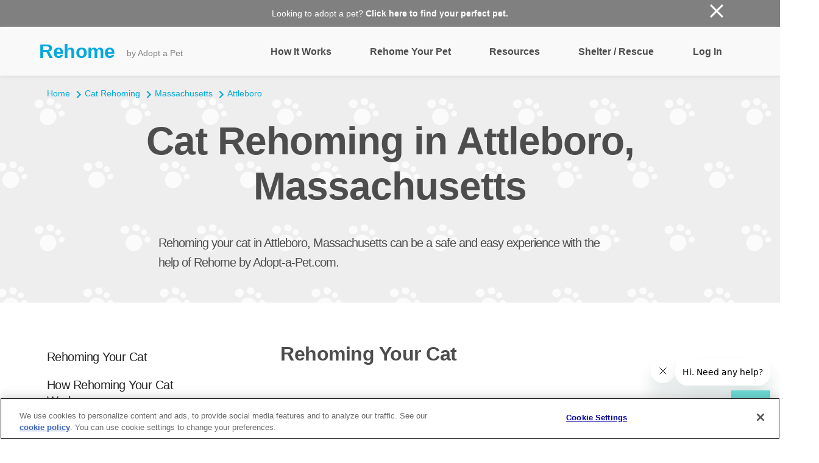

--- FILE ---
content_type: image/svg+xml
request_url: https://rehome.adoptapet.com/img/v2/how-it-works/Step-4.svg
body_size: 6230
content:
<svg id="Step_4" data-name="Step 4" xmlns="http://www.w3.org/2000/svg" viewBox="0 0 520 370"><defs><style>.cls-1{fill:#00a8de}.cls-2{fill:#4d4d4d}.cls-3,.cls-5{fill:none}.cls-3,.cls-4,.cls-5,.cls-6{stroke:#4d4d4d;stroke-width:5px}.cls-3{stroke-linecap:round;stroke-linejoin:round}.cls-4,.cls-8{fill:#fff}.cls-4,.cls-5,.cls-6{stroke-miterlimit:10}.cls-6,.cls-7{fill:#dfdfdf}</style></defs><title>Step 4</title><path class="cls-1" d="M54.13 85.11H449.3a5.93 5.93 0 0 1 5.93 5.89v273.31H60.07a5.93 5.93 0 0 1-5.93-5.93V85.11h-.01z"/><path class="cls-2" d="M458.5 79.48a5.88 5.88 0 0 1 5.87 5.87v272.79a5.88 5.88 0 0 1-5.87 5.86h-397a5.88 5.88 0 0 1-5.87-5.87V85.35a5.88 5.88 0 0 1 5.87-5.87h397m0-5h-397a10.88 10.88 0 0 0-10.86 10.87v272.79A10.88 10.88 0 0 0 61.5 369h397a10.88 10.88 0 0 0 10.87-10.87V85.35a10.88 10.88 0 0 0-10.87-10.87z"/><path class="cls-3" d="M467.82 97.45h19.55m-19.55 17.75h19.55m-19.55 17.76h19.55m-19.55 17.76h19.55m-19.55 17.75h19.55m-19.55 17.76h19.55m-19.55 17.76h19.55m-19.55 17.75h19.55m-19.55 17.76h19.55m-19.55 17.76h19.55m-19.55 17.75h19.55m-19.55 17.76h19.55m-19.55 17.76h19.55m-19.55 17.76h19.55m-19.55 17.75h19.55M32.63 97.45h19.55M32.63 115.2h19.55m-19.55 17.76h19.55m-19.55 17.76h19.55m-19.55 17.75h19.55m-19.55 17.76h19.55m-19.55 17.76h19.55m-19.55 17.75h19.55M32.63 239.5h19.55m-19.55 17.76h19.55m-19.55 17.75h19.55m-19.55 17.76h19.55m-19.55 17.76h19.55m-19.55 17.76h19.55m-19.55 17.75h19.55"/><ellipse class="cls-4" cx="124.97" cy="263.47" rx="17.48" ry="17.49"/><ellipse class="cls-4" cx="193.51" cy="263.47" rx="17.48" ry="17.49"/><path class="cls-4" d="M234.33 183c0 46.64-33.62 90.49-75.09 90.49S84.15 229.64 84.15 183s33.62-78.4 75.09-78.4 75.09 31.77 75.09 78.4z"/><path class="cls-4" d="M104 180.39s-4.38-18.58 1.71-36.54 28.66 2.81 28.66 2.81m80.27 33.73s4.38-18.58-1.71-36.54-28.66 2.81-28.66 2.81"/><circle class="cls-2" cx="180.72" cy="196.07" r="6.94"/><circle class="cls-2" cx="137.77" cy="196.07" r="6.94"/><path class="cls-4" d="M159.87 112.76a9.11 9.11 0 0 1-1.34-.1 9 9 0 0 1-7.54-10.2 28.16 28.16 0 0 0-32.28-32.08A9 9 0 0 1 116 52.67a46.1 46.1 0 0 1 52.78 52.46 9 9 0 0 1-8.91 7.63z"/><path class="cls-2" d="M167.41 209.22a8 8 0 1 1-16 0c.02-4.42 16-4.42 16 0z"/><path class="cls-3" d="M159.24 223.58a9.9 9.9 0 1 1-19.8 0m39.56 0a9.9 9.9 0 1 1-19.8 0m.04 2.67v-9.19"/><ellipse class="cls-5" cx="159.24" cy="201.38" rx="59.04" ry="59.06"/><path class="cls-3" d="M235.08 207.91c-4.27-2.81-11.23-4.81-19.18-5.13s-15 1.1-19.53 3.56m27.38 20.17c-2.63-2.75-7.36-5.37-13.09-6.94s-11.13-1.71-14.79-.68M83.41 207.91c4.27-2.81 11.23-4.81 19.18-5.13s15 1.1 19.53 3.56m-27.38 20.17c2.63-2.75 7.36-5.37 13.09-6.94s11.13-1.71 14.79-.68"/><ellipse class="cls-4" cx="309.78" cy="259.31" rx="21.16" ry="21.17"/><ellipse class="cls-4" cx="392.74" cy="259.31" rx="21.16" ry="21.17"/><path class="cls-4" d="M442.15 161.93c0 56.45-40.69 109.53-90.89 109.53s-90.89-53.08-90.89-109.53S301.06 67 351.26 67s90.89 38.47 90.89 94.93z"/><circle class="cls-2" cx="377.25" cy="177.74" r="8.4"/><circle class="cls-2" cx="325.27" cy="177.74" r="8.4"/><path class="cls-4" d="M349.72 76.9a11 11 0 0 0 1.62-.12 10.85 10.85 0 0 0 9.13-12.34 34.09 34.09 0 0 1 39.07-38.83 10.85 10.85 0 0 0 3.34-21.45A55.79 55.79 0 0 0 339 67.65a10.85 10.85 0 0 0 10.72 9.25z"/><ellipse class="cls-5" cx="351.26" cy="184.16" rx="71.46" ry="71.48"/><path class="cls-3" d="M446.62 20.09a26.16 26.16 0 0 1-18.25 38.1m4.36-38.45a19.31 19.31 0 0 1-13.47 28.12"/><path class="cls-4" d="M417.81 185.89a42.73 42.73 0 0 0 8.89 8.28 13.48 13.48 0 0 0 6.48 2.55c7.54.54 11.9-9.13 11.89-15.42 0-9.68-4.51-19.22-10.25-26.8-5.23-6.91-11.51-13.52-19-18-3.37-2-8.35-4.27-12.36-3.05-5.77 1.75-4.25 8.82-3.19 13.21 3.05 12.65 8.51 28.25 17.54 39.23zm-133.1 0a42.73 42.73 0 0 1-8.89 8.28 13.48 13.48 0 0 1-6.48 2.55c-7.54.54-11.9-9.13-11.89-15.42 0-9.68 4.51-19.22 10.25-26.8 5.23-6.91 11.51-13.52 19-18 3.37-2 8.35-4.27 12.36-3.05 5.77 1.75 4.25 8.82 3.19 13.21-3.05 12.65-8.51 28.25-17.54 39.23z"/><path class="cls-6" d="M363.69 221.74v11.49a12.26 12.26 0 0 1-12.22 12.23 12.26 12.26 0 0 1-12.22-12.23v-11.49"/><path class="cls-3" d="M351.47 245v-43.15"/><path class="cls-2" d="M361.14 193.65a9.67 9.67 0 1 1-19.34 0c0-5.34 19.34-5.34 19.34 0z"/><path class="cls-3" d="M351.26 211a12 12 0 1 1-24 0m47.97 0a12 12 0 1 1-24 0m.03 3.27v-11.12"/><path class="cls-7" d="M107.63 177a96.68 96.68 0 0 1 1.68-28.36c1.27-5.66 4.14-6.31 6.19-6.31 5.09 0 12.13 4.64 16.25 7.87-4.64 3.1-14.17 10.8-24.12 26.8z"/><path class="cls-8" d="M115.51 140v4.57c3.41 0 8.36 2.7 12.41 5.56-4.52 3.46-11.2 9.61-18.35 19.78a89.62 89.62 0 0 1 2-20.81c1-4.53 2.86-4.53 4-4.53V140m0 0c-3.83 0-7.07 2.08-8.42 8.09a99.79 99.79 0 0 0-.91 35.83c14.66-26.31 29.51-33.46 29.51-33.46S124.1 140 115.51 140z"/><path class="cls-7" d="M111.1 170.11c-.14 0-.14-.08-.15-.12a68.74 68.74 0 0 1 1.29-19.46c.88-3.91 2.75-4.41 4.29-4.41 2.72 0 6.83 2 11.26 5.38a.11.11 0 0 1 0 .1.15.15 0 0 1-.07.12C124.5 154 118 159.38 111.2 170c-.04.1-.05.11-.1.11z"/><path class="cls-2" d="M116.53 147.94c1.95 0 5 1.35 8.33 3.67a64.77 64.77 0 0 0-12.27 13.15 63.38 63.38 0 0 1 1.41-13.83c.67-3 1.78-3 2.51-3m0-3.64c-2.76 0-5.09 1.5-6.06 5.83a70.53 70.53 0 0 0-1.33 20 1.93 1.93 0 0 0 2 1.81 1.91 1.91 0 0 0 1.63-.91c6.6-10.36 12.85-15.57 16.07-17.8a2 2 0 0 0 .1-3.16c-2.89-2.23-8.14-5.76-12.38-5.76z"/><path class="cls-7" d="M210.76 177c-10-16-19.48-23.69-24.13-26.81 4.13-3.23 11.16-7.87 16.25-7.87 2 0 4.92.65 6.19 6.31a96.58 96.58 0 0 1 1.69 28.37z"/><path class="cls-8" d="M202.88 144.6c1.1 0 2.95 0 4 4.53a89.61 89.61 0 0 1 2 20.81c-7.14-10.16-13.82-16.31-18.33-19.77.5-.36 1-.72 1.59-1.09 4.38-2.89 8.22-4.48 10.8-4.48m0-4.57c-8.59 0-20.18 10.46-20.18 10.46s14.84 7.15 29.51 33.46a99.79 99.79 0 0 0-.91-35.83c-1.35-6-4.59-8.09-8.42-8.09z"/><path class="cls-7" d="M207.28 170.11s-.06 0-.1-.07c-6.79-10.66-13.3-16.05-16.57-18.32a.15.15 0 0 1-.07-.12.1.1 0 0 1 0-.1c4.44-3.42 8.54-5.38 11.26-5.38 1.54 0 3.41.5 4.29 4.41a68.76 68.76 0 0 1 1.34 19.47s0 .12-.15.12z"/><path class="cls-2" d="M201.86 147.94c.73 0 1.84 0 2.51 3a63.38 63.38 0 0 1 1.43 13.83 64.77 64.77 0 0 0-12.27-13.15c3.35-2.32 6.38-3.67 8.33-3.67m0-3.64c-4.24 0-9.49 3.53-12.38 5.76a2 2 0 0 0 .1 3.16c3.22 2.23 9.47 7.44 16.07 17.8a1.91 1.91 0 0 0 1.63.91 1.93 1.93 0 0 0 2-1.81 70.53 70.53 0 0 0-1.33-20c-1-4.33-3.3-5.83-6.06-5.83z"/><path class="cls-8" d="M134.15 340.48a6.06 6.06 0 0 1-5.67-4.43l-3.38-13.6-3.33 13.55a6 6 0 0 1-5.66 4.44h-1.9a6.14 6.14 0 0 1-5.7-4.39l-7.86-29.7a4.19 4.19 0 0 1 4.17-5.41h1.81a6 6 0 0 1 5.63 4.47l3.13 13.46 3.45-13.51a6.09 6.09 0 0 1 5.66-4.36h1.31a6.06 6.06 0 0 1 5.66 4.43l3.41 13.76 3.27-13.74a6 6 0 0 1 5.64-4.46h1.66a4.18 4.18 0 0 1 4.15 5.42l-8 29.71a6.16 6.16 0 0 1-5.71 4.38z"/><path class="cls-2" d="M145.45 303a2.19 2.19 0 0 1 2.22 2.9l-8 29.71a4.14 4.14 0 0 1-3.78 2.9h-1.75a4 4 0 0 1-3.72-2.91l-4.57-18.34c-.4-1.6-.75-2.91-.77-2.91s-.37 1.31-.76 2.91l-4.49 18.34a4 4 0 0 1-3.71 2.91h-1.9a4.12 4.12 0 0 1-3.77-2.9l-7.86-29.7a2.2 2.2 0 0 1 2.23-2.9h1.81a4 4 0 0 1 3.68 2.92l4.26 18.32c.37 1.61.7 2.92.73 2.92s.38-1.31.79-2.91l4.68-18.35a4.08 4.08 0 0 1 3.73-2.91h1.31a4 4 0 0 1 3.72 2.91l4.62 18.64c.4 1.6.74 2.91.77 2.91s.36-1.31.74-2.92l4.43-18.63a4 4 0 0 1 3.69-2.92h1.66m0-4h-1.66a8 8 0 0 0-7.59 6l-1.36 5.72-1.43-5.77a8 8 0 0 0-7.6-5.95h-1.3a8.06 8.06 0 0 0-7.62 5.92l-1.42 5.56-1.26-5.47a7.94 7.94 0 0 0-7.58-6h-1.81a6.19 6.19 0 0 0-6.1 7.92l7.86 29.7a8.11 8.11 0 0 0 7.63 5.88h1.9a8 8 0 0 0 7.6-6l1.4-5.72 1.43 5.73a8 8 0 0 0 7.61 5.94h1.75a8.13 8.13 0 0 0 7.64-5.86l8-29.71a6.18 6.18 0 0 0-6.08-7.94z"/><path class="cls-8" d="M164 340.48a5 5 0 0 1-5-5V306a5 5 0 0 1 5-5h20.55a5 5 0 0 1 5 5v.56a5 5 0 0 1-5 5h-12.77a1 1 0 0 0-1 1v1.61a1 1 0 0 0 1 1H183a5 5 0 0 1 0 10.07h-11.2a1 1 0 0 0-1 1v2.7a1 1 0 0 0 1 1h13.14a5 5 0 0 1 5 5v.56a5 5 0 0 1-5 5z"/><path class="cls-2" d="M184.52 303a3 3 0 0 1 3 3v.56a3 3 0 0 1-3 3h-12.74a3 3 0 0 0-3 3v1.61a3 3 0 0 0 3 3H183a3 3 0 0 1 3 3v.07a3 3 0 0 1-3 3h-11.2a3 3 0 0 0-3 3v2.7a3 3 0 0 0 3 3h13.14a3 3 0 0 1 3 3v.56a3 3 0 0 1-3 3H164a3 3 0 0 1-3-3V306a3 3 0 0 1 3-3h20.55m0-4H164a7 7 0 0 0-7 7v29.5a7 7 0 0 0 7 7h20.94a7 7 0 0 0 7-7v-.56a7 7 0 0 0-7-7h-12.16v-.7H183a7 7 0 0 0 7-7v-.07a7 7 0 0 0-4.79-6.64 7 7 0 0 0 6.33-7V306a7 7 0 0 0-7-7z"/><path class="cls-8" d="M205.14 340.48a5 5 0 0 1-5-5V306a5 5 0 0 1 5-5h1.8a5 5 0 0 1 5 5v22.94a1 1 0 0 0 1 1h11.3a5 5 0 0 1 5 5v.56a5 5 0 0 1-5 5z"/><path class="cls-2" d="M206.94 303a3 3 0 0 1 3 3v22.94a3 3 0 0 0 3 3h11.3a3 3 0 0 1 3 3v.56a3 3 0 0 1-3 3h-19.1a3 3 0 0 1-3-3V306a3 3 0 0 1 3-3h1.8m0-4h-1.8a7 7 0 0 0-7 7v29.5a7 7 0 0 0 7 7h19.11a7 7 0 0 0 7-7v-.56a7 7 0 0 0-7-7h-10.3V306a7 7 0 0 0-7-7z"/><path class="cls-8" d="M256.47 341.27a20.27 20.27 0 0 1-8.13-1.58 17.79 17.79 0 0 1-6.18-4.4 19.33 19.33 0 0 1-3.83-6.51 23.5 23.5 0 0 1-1.31-7.9 24.25 24.25 0 0 1 1.31-8 19.81 19.81 0 0 1 3.82-6.6 17.77 17.77 0 0 1 6.18-4.48 21 21 0 0 1 14.3-.67 17.07 17.07 0 0 1 5.29 2.79 15.34 15.34 0 0 1 3.92 4.59 11.62 11.62 0 0 1 1.3 3.11 4.35 4.35 0 0 1-4.36 5.34h-1.56c-2.13 0-4.53-1-5.25-2.86l-.34-.54a5.87 5.87 0 0 0-1.3-1.47 6.15 6.15 0 0 0-3.86-1.34 7.2 7.2 0 0 0-3.5.77 6.41 6.41 0 0 0-2.29 2.09 10.07 10.07 0 0 0-1.39 3.26 17.57 17.57 0 0 0-.47 4.06 16.22 16.22 0 0 0 .46 3.87 9.82 9.82 0 0 0 1.38 3.16A6.49 6.49 0 0 0 253 330a7.2 7.2 0 0 0 3.51.77 5.28 5.28 0 0 0 4.12-1.54 5.74 5.74 0 0 0 1.25-2 6.11 6.11 0 0 1 5.68-4.38h1.56a4.45 4.45 0 0 1 4.47 5.29 15.22 15.22 0 0 1-1.2 3.56 16.48 16.48 0 0 1-3.74 5.2 16 16 0 0 1-5.45 3.3 19.56 19.56 0 0 1-6.73 1.07z"/><path class="cls-2" d="M256.47 302.13a17.89 17.89 0 0 1 5.53.87 15 15 0 0 1 4.67 2.46 13.31 13.31 0 0 1 3.41 4 9.93 9.93 0 0 1 1.09 2.53 2.35 2.35 0 0 1-2.4 2.94h-1.56c-1.65 0-3.19-.77-3.43-1.72l-.46-.75a7.89 7.89 0 0 0-1.74-2 8.15 8.15 0 0 0-5.12-1.79 9.1 9.1 0 0 0-4.47 1 8.44 8.44 0 0 0-3 2.73 12 12 0 0 0-1.67 3.9 19.48 19.48 0 0 0-.52 4.53 18.11 18.11 0 0 0 .52 4.35A11.75 11.75 0 0 0 249 329a8.51 8.51 0 0 0 3 2.71 9.1 9.1 0 0 0 4.47 1 7.22 7.22 0 0 0 5.59-2.19 7.49 7.49 0 0 0 1.71-2.86 4.1 4.1 0 0 1 3.75-2.9h1.56a2.46 2.46 0 0 1 2.5 3 13.43 13.43 0 0 1-1 3.06 14.41 14.41 0 0 1-3.28 4.57 13.94 13.94 0 0 1-4.77 2.88 17.5 17.5 0 0 1-6 1 18.19 18.19 0 0 1-7.33-1.42 15.73 15.73 0 0 1-5.49-3.9 17.28 17.28 0 0 1-3.43-5.84 21.42 21.42 0 0 1-1.19-7.23 22.17 22.17 0 0 1 1.19-7.38 17.75 17.75 0 0 1 3.43-5.94 15.71 15.71 0 0 1 5.49-4 17.92 17.92 0 0 1 7.33-1.44m0-4a22 22 0 0 0-9 1.78 19.75 19.75 0 0 0-6.87 5 21.81 21.81 0 0 0-4.21 7.27 26.25 26.25 0 0 0-1.42 8.71 25.51 25.51 0 0 0 1.42 8.58 21.33 21.33 0 0 0 4.22 7.18 19.77 19.77 0 0 0 6.87 4.9 22.23 22.23 0 0 0 8.93 1.75 21.56 21.56 0 0 0 7.38-1.23 18 18 0 0 0 6.13-3.71 18.46 18.46 0 0 0 4.19-5.83 17.15 17.15 0 0 0 1.36-4.08 6.45 6.45 0 0 0-6.45-7.62h-1.56a8.09 8.09 0 0 0-7.6 5.81 4 4 0 0 1-.8 1.25 3.25 3.25 0 0 1-2.65.9 5.26 5.26 0 0 1-2.53-.52 4.53 4.53 0 0 1-1.61-1.45 7.72 7.72 0 0 1-1.1-2.53 14.19 14.19 0 0 1-.41-3.39 15.58 15.58 0 0 1 .41-3.6 8 8 0 0 1 1.1-2.61 4.46 4.46 0 0 1 1.59-1.46 5.27 5.27 0 0 1 2.53-.52 4.11 4.11 0 0 1 1.41.24 4 4 0 0 1 1.2.66 3.88 3.88 0 0 1 .86 1l.25.41c1 2.36 3.79 3.94 7 3.94h1.56a6.35 6.35 0 0 0 6.32-7.74 13.52 13.52 0 0 0-1.52-3.69 17.35 17.35 0 0 0-4.43-5.19 19.09 19.09 0 0 0-5.9-3.12 22 22 0 0 0-6.78-1z"/><path class="cls-8" d="M302.26 341.27a20.24 20.24 0 0 1-8.13-1.58 17.74 17.74 0 0 1-6.18-4.4 19.32 19.32 0 0 1-3.83-6.51 23.52 23.52 0 0 1-1.31-7.9 24.29 24.29 0 0 1 1.31-8 19.81 19.81 0 0 1 3.82-6.61 17.76 17.76 0 0 1 6.18-4.48 21.42 21.42 0 0 1 16.31 0 17.81 17.81 0 0 1 6.15 4.48 19.84 19.84 0 0 1 3.82 6.6 24.3 24.3 0 0 1 1.3 8 23.53 23.53 0 0 1-1.31 7.9 19.37 19.37 0 0 1-3.83 6.51 17.82 17.82 0 0 1-6.15 4.4 20.2 20.2 0 0 1-8.15 1.59zm0-30.58a7.2 7.2 0 0 0-3.5.77 6.42 6.42 0 0 0-2.29 2.1 10 10 0 0 0-1.38 3.26 17.54 17.54 0 0 0-.47 4.06 16.16 16.16 0 0 0 .46 3.87 9.81 9.81 0 0 0 1.38 3.16 6.5 6.5 0 0 0 2.3 2.08 8.38 8.38 0 0 0 7 0 6.51 6.51 0 0 0 2.29-2.08 9.81 9.81 0 0 0 1.38-3.16 16.16 16.16 0 0 0 .46-3.87 17.5 17.5 0 0 0-.47-4.06 10.05 10.05 0 0 0-1.38-3.26 6.42 6.42 0 0 0-2.29-2.09 7.2 7.2 0 0 0-3.49-.78z"/><path class="cls-2" d="M302.26 302.13a17.88 17.88 0 0 1 7.36 1.44 15.75 15.75 0 0 1 5.47 4 17.77 17.77 0 0 1 3.43 5.94 22.19 22.19 0 0 1 1.19 7.38 21.45 21.45 0 0 1-1.19 7.23 17.3 17.3 0 0 1-3.43 5.84 15.77 15.77 0 0 1-5.47 3.9 19.74 19.74 0 0 1-14.69 0 15.71 15.71 0 0 1-5.49-3.9 17.27 17.27 0 0 1-3.43-5.84 21.45 21.45 0 0 1-1.19-7.23 22.19 22.19 0 0 1 1.19-7.38 17.73 17.73 0 0 1 3.43-5.94 15.69 15.69 0 0 1 5.49-4 17.92 17.92 0 0 1 7.33-1.44m0 30.63a9.11 9.11 0 0 0 4.48-1 8.53 8.53 0 0 0 3-2.71 11.75 11.75 0 0 0 1.67-3.8 18.06 18.06 0 0 0 .52-4.35 19.42 19.42 0 0 0-.52-4.53 12 12 0 0 0-1.67-3.9 8.46 8.46 0 0 0-3-2.73 10.33 10.33 0 0 0-8.95 0 8.45 8.45 0 0 0-3 2.73 12 12 0 0 0-1.66 3.9 19.42 19.42 0 0 0-.52 4.53 18.06 18.06 0 0 0 .52 4.35 11.72 11.72 0 0 0 1.66 3.8 8.52 8.52 0 0 0 3 2.71 9.1 9.1 0 0 0 4.47 1m0-34.63a22 22 0 0 0-9 1.78 19.73 19.73 0 0 0-6.87 5 21.79 21.79 0 0 0-4.21 7.27 26.28 26.28 0 0 0-1.42 8.71 25.53 25.53 0 0 0 1.42 8.57 21.32 21.32 0 0 0 4.23 7.18 19.75 19.75 0 0 0 6.87 4.89 23.72 23.72 0 0 0 17.89 0 19.81 19.81 0 0 0 6.84-4.89 21.36 21.36 0 0 0 4.23-7.18 25.53 25.53 0 0 0 1.42-8.58 26.28 26.28 0 0 0-1.42-8.71 21.83 21.83 0 0 0-4.21-7.27 19.79 19.79 0 0 0-6.84-5 21.92 21.92 0 0 0-9-1.79zm0 30.63a5.26 5.26 0 0 1-2.53-.52 4.54 4.54 0 0 1-1.61-1.45 7.69 7.69 0 0 1-1.09-2.52 14.15 14.15 0 0 1-.41-3.39 15.52 15.52 0 0 1 .41-3.6 7.94 7.94 0 0 1 1.1-2.61 4.47 4.47 0 0 1 1.59-1.46 6.46 6.46 0 0 1 5.07 0 4.47 4.47 0 0 1 1.59 1.46 8 8 0 0 1 1.1 2.61 15.52 15.52 0 0 1 .41 3.6 14.14 14.14 0 0 1-.41 3.39 7.72 7.72 0 0 1-1.09 2.52 4.55 4.55 0 0 1-1.61 1.45 5.27 5.27 0 0 1-2.54.52z"/><path class="cls-8" d="M367.9 340.48a5 5 0 0 1-5-5v-10.55l-3.9 11.36a6.23 6.23 0 0 1-11.76 0l-3.92-11.23v10.4a5 5 0 0 1-5 5H337a5 5 0 0 1-5-5V306a5 5 0 0 1 5-5h5a6.44 6.44 0 0 1 5.86 4.2l5.44 16 5.13-16a6.43 6.43 0 0 1 5.82-4.24h5a5 5 0 0 1 5 5v29.5a5 5 0 0 1-5 5z"/><path class="cls-2" d="M369.21 303a3 3 0 0 1 3 3v29.5a3 3 0 0 1-3 3h-1.31a3 3 0 0 1-3-3v-22.19s-.49 1.28-1 2.84l-6.74 19.49a4.52 4.52 0 0 1-4 2.84 4.53 4.53 0 0 1-4-2.83l-6.72-19.25c-.54-1.56-1-2.83-1-2.83v21.91a3 3 0 0 1-3 3H337a3 3 0 0 1-3-3V306a3 3 0 0 1 3-3h5a4.49 4.49 0 0 1 4 2.84l6.37 18.73c.53 1.56 1 2.84 1 2.84s.46-1.29 1-2.86l6-18.7a4.4 4.4 0 0 1 3.92-2.86h5m0-4h-5a8.42 8.42 0 0 0-7.73 5.63l-3.28 10.2-3.5-10.28A8.52 8.52 0 0 0 342 299h-5a7 7 0 0 0-7 7v29.5a7 7 0 0 0 7 7h1.31a7 7 0 0 0 6.91-5.87l.12.36a8.23 8.23 0 0 0 15.54 0l.13-.36a7 7 0 0 0 6.91 5.89h1.31a7 7 0 0 0 7-7V306a7 7 0 0 0-7-7z"/><path class="cls-8" d="M391 340.48a5 5 0 0 1-5-5V306a5 5 0 0 1 5-5h20.55a5 5 0 0 1 5 5v.56a5 5 0 0 1-5 5h-12.73a1 1 0 0 0-1 1v1.61a1 1 0 0 0 1 1H410a5 5 0 0 1 0 10.07h-11.2a1 1 0 0 0-1 1v2.7a1 1 0 0 0 1 1H412a5 5 0 0 1 5 5v.56a5 5 0 0 1-5 5z"/><path class="cls-2" d="M411.56 303a3 3 0 0 1 3 3v.56a3 3 0 0 1-3 3h-12.74a3 3 0 0 0-3 3v1.61a3 3 0 0 0 3 3H410a3 3 0 0 1 3 3v.07a3 3 0 0 1-3 3h-11.2a3 3 0 0 0-3 3v2.7a3 3 0 0 0 3 3H412a3 3 0 0 1 3 3v.56a3 3 0 0 1-3 3h-21a3 3 0 0 1-3-3V306a3 3 0 0 1 3-3h20.55m0-4H391a7 7 0 0 0-7 7v29.5a7 7 0 0 0 7 7h21a7 7 0 0 0 7-7v-.56a7 7 0 0 0-7-7h-12.18v-.7H410a7 7 0 0 0 7-7v-.07a7 7 0 0 0-4.79-6.64 7 7 0 0 0 6.33-7V306a7 7 0 0 0-7-7z"/></svg>

--- FILE ---
content_type: image/svg+xml
request_url: https://rehome.adoptapet.com/img/v2/seo/back-to-top.svg
body_size: 146
content:
<svg width="44" height="44" viewBox="0 0 44 44" xmlns="http://www.w3.org/2000/svg"><title>Artboard 5</title><g fill="none" fill-rule="evenodd"><circle fill-opacity=".8" fill="#00A8DE" cx="22" cy="22" r="22"/><path d="M15.1 27.1L13 25l9-9 9 9-2.1 2.1-6.9-6.9z" fill="#FFF"/></g></svg>

--- FILE ---
content_type: application/javascript; charset=UTF-8
request_url: https://static.hotjar.com/c/hotjar-594933.js?sv=7
body_size: 12745
content:
window.hjSiteSettings = window.hjSiteSettings || {"site_id":594933,"rec_value":0.06710886396467686,"state_change_listen_mode":"automatic","record":true,"continuous_capture_enabled":true,"recording_capture_keystrokes":true,"session_capture_console_consent":false,"anonymize_digits":false,"anonymize_emails":false,"suppress_all":false,"suppress_all_on_specific_pages":[],"suppress_text":null,"suppress_location":false,"user_attributes_enabled":true,"legal_name":"","privacy_policy_url":"","deferred_page_contents":[],"record_targeting_rules":[],"heatmaps":[],"polls":[{"id":1826747,"created_epoch_time":1763585826,"skin":"light","background":"#B2F1EE","effective_show_branding":false,"position":"right","content":{"version":2,"questions":[{"uuid":"fda3ba45-e2d7-4917-95cf-463854fd8ed5","type":"title-and-description","text":"Please complete this survey about your adoption process to be entered for a chance to win 10 Wisdom Panel Dog DNA tests for your organization.","required":true,"description":"Please review each question and check yes or no for any element that is included in your application or screening process for adopters. This survey only pertains to an organization’s paperwork and does not apply to an organization’s adoption counseling practices.","next":"byOrder"},{"uuid":"a5e7b31d-66f1-477c-b460-eb0c0a986112","type":"single-open-ended-single-line","text":"Full Organization Name and City/State","required":true,"next":"byOrder"},{"uuid":"fd171e95-f10a-4625-b70b-591cbb75edc9","type":"single-close-ended","text":"Applicants must pay an application fee to submit.","required":true,"randomize_answer_order":false,"pin_last_to_bottom":false,"answers":[{"text":"Yes","comments":false},{"text":"No","comments":false}],"next":"byOrder"},{"uuid":"0a5fd943-e6fb-4528-bba4-7e63562e783a","type":"single-close-ended","text":"Applicants must identify if they own or rent their current home.","required":true,"randomize_answer_order":false,"pin_last_to_bottom":false,"answers":[{"text":"Yes","comments":false},{"text":"No","comments":false}],"next":"byOrder"},{"uuid":"cef8d534-76b7-495d-931b-9f545e2690f5","type":"single-close-ended","text":"Applicants must identify what type of housing they have (e.g., apartment, house, mobile home, etc).","required":true,"randomize_answer_order":false,"pin_last_to_bottom":false,"answers":[{"text":"Yes","comments":false},{"text":"No","comments":false}],"next":"byOrder"},{"uuid":"32b45290-37d0-4a2b-9e52-023cecc93c02","type":"single-close-ended","text":"If renting, applicants must submit a copy of the lease or provide contact information for landlord.","required":true,"randomize_answer_order":false,"pin_last_to_bottom":false,"answers":[{"text":"Yes","comments":false},{"text":"No","comments":false}],"next":"byOrder"},{"uuid":"c5326d21-3686-4929-8c88-415b29343a7f","type":"single-close-ended","text":"Applicant must describe their yard (fencing, size, pool, access points, etc) OR/AND there are minimums for yard space that is required of all adopters (e.g., all adopters must have a fenced-in yard).","required":true,"randomize_answer_order":false,"pin_last_to_bottom":false,"answers":[{"text":"Yes","comments":false},{"text":"No","comments":false}],"next":"byOrder"},{"uuid":"53cf4f10-179a-41f0-a3de-e166ec24b27a","type":"single-close-ended","text":"Applicants must consent to a home visit (in person or virtual).","required":true,"randomize_answer_order":false,"pin_last_to_bottom":false,"answers":[{"text":"Yes","comments":false},{"text":"No","comments":false}],"next":"byOrder"},{"uuid":"1b127135-80f6-4430-946c-698fe2aff952","type":"single-close-ended","text":"Applicants must reside in a specific geographic area in order to adopt (e.g., no out of state adoptions).","required":true,"randomize_answer_order":false,"pin_last_to_bottom":false,"answers":[{"text":"Yes","comments":false},{"text":"No","comments":false}],"next":"byOrder"},{"uuid":"94770245-5206-4c3d-a0dc-3ce5349e8523","type":"single-close-ended","text":"Applicant must provide information about employment (e.g., type, location, contact information) AND/OR provide income information.","required":true,"randomize_answer_order":false,"pin_last_to_bottom":false,"answers":[{"text":"Yes","comments":false},{"text":"No","comments":false}],"next":"byOrder"},{"uuid":"73919bc8-89ee-46a1-876f-7cc649498164","type":"single-close-ended","text":"Applicant must consent to a credit check.","required":true,"randomize_answer_order":false,"pin_last_to_bottom":false,"answers":[{"text":"Yes","comments":false},{"text":"No","comments":false}],"next":"byOrder"},{"uuid":"c9e772b8-fe5f-4abb-a1e7-3e3852977931","type":"single-close-ended","text":"Applicant must consent to a criminal background check.","required":true,"randomize_answer_order":false,"pin_last_to_bottom":false,"answers":[{"text":"Yes","comments":false},{"text":"No","comments":false}],"next":"byOrder"},{"uuid":"74aa27c2-30c4-48a3-8461-697603ac0d82","type":"single-close-ended","text":"Applicant is asked about citizenship status AND/OR is asked to show citizenship documentation.","required":true,"randomize_answer_order":false,"pin_last_to_bottom":false,"answers":[{"text":"Yes","comments":false},{"text":"No","comments":false}],"next":"byOrder"},{"uuid":"83c7e88e-21de-4669-a07c-debbe00d03a2","type":"single-close-ended","text":"Applicant is asked the number of hours they are at home per day AND/OR how much time animal would be left alone.","required":true,"randomize_answer_order":false,"pin_last_to_bottom":false,"answers":[{"text":"Yes","comments":false},{"text":"No","comments":false}],"next":"byOrder"},{"uuid":"0f78a7c0-6056-4398-a7d7-78e758237d29","type":"single-close-ended","text":"Applicant is required to provide contact information for personal references.","required":true,"randomize_answer_order":false,"pin_last_to_bottom":false,"answers":[{"text":"Yes","comments":false},{"text":"No","comments":false}],"next":"byOrder"},{"uuid":"e8ac2406-36fe-46d0-abc7-64ad1d90333f","type":"single-close-ended","text":"Applicant is required to provide veterinarian reference.","required":true,"randomize_answer_order":false,"pin_last_to_bottom":false,"answers":[{"text":"Yes","comments":false},{"text":"No","comments":false}],"next":"byOrder"},{"uuid":"d9c63cf4-5436-485e-95fa-c660f8823c37","type":"single-close-ended","text":"Applicant must provide vaccination status of all resident pets.","required":true,"randomize_answer_order":false,"pin_last_to_bottom":false,"answers":[{"text":"Yes","comments":false},{"text":"No","comments":false}],"next":"byOrder"},{"uuid":"f54ad7d9-0f82-4f8f-ada1-7abb0c197d6a","type":"single-close-ended","text":"All members of household must meet a pet prior to adoption.","required":true,"randomize_answer_order":false,"pin_last_to_bottom":false,"answers":[{"text":"Yes","comments":false},{"text":"No","comments":false}],"next":"byOrder"},{"uuid":"7946fda0-4f43-4a76-8fd9-62529b2fd05f","type":"single-close-ended","text":"Some or all other pets in the household must meet pet prior to adoption.","required":true,"randomize_answer_order":false,"pin_last_to_bottom":false,"answers":[{"text":"Yes","comments":false},{"text":"No","comments":false}],"next":"byOrder"},{"uuid":"219bb11d-fb48-4a95-bdfc-1486f6cae5fc","type":"single-close-ended","text":"Applicant is required to have experience with the breed AND/OR applicants must show a history of owning pets.","required":true,"randomize_answer_order":false,"pin_last_to_bottom":false,"answers":[{"text":"Yes","comments":false},{"text":"No","comments":false}],"next":"byOrder"},{"uuid":"2aad1923-9ec0-4199-86d2-bd22461e54c0","type":"single-close-ended","text":"Applicant must provide a history of all pets they have owned in a specified time and what happened to them. (e.g., asking applicant if they have rehomed/returned a pet to another rescue or shelter).","required":true,"randomize_answer_order":false,"pin_last_to_bottom":false,"answers":[{"text":"Yes","comments":false},{"text":"No","comments":false}],"next":"byOrder"},{"uuid":"72d7c912-a04b-4574-b6c6-27d24a0e34f4","type":"single-close-ended","text":"Applicant must be over or under a specified age. (e.g., no college students, adopters over 65 cannot adopt puppies/kittens, applicants must be over 24 years old) Note: Requiring adopters to be 18 years old is not considered an age restriction.","required":true,"randomize_answer_order":false,"pin_last_to_bottom":false,"answers":[{"text":"Yes","comments":false},{"text":"No","comments":false}],"next":"byOrder"},{"uuid":"366b7b24-1bcb-4c2c-9ff4-0949501a309d","type":"single-close-ended","text":"Applicant must indicate whether they are a member of the military or a frequent/long-term traveler.","required":true,"randomize_answer_order":false,"pin_last_to_bottom":false,"answers":[{"text":"Yes","comments":false},{"text":"No","comments":false}],"next":"byOrder"},{"uuid":"8545a42e-ffe1-4822-8a2c-79e5e50c79a9","type":"single-close-ended","text":"Applicant is asked about expected major life changes. (e.g., asking if the applicant will be moving, having children, changing careers, going on vacation, etc.) and what their plans are for the pet.","required":true,"randomize_answer_order":false,"pin_last_to_bottom":false,"answers":[{"text":"Yes","comments":false},{"text":"No","comments":false}],"next":"byOrder"},{"uuid":"ca6b27f8-ceeb-4c44-b8c6-3fe98be8b873","type":"single-close-ended","text":"Application is available in multiple languages.","required":true,"randomize_answer_order":false,"pin_last_to_bottom":false,"answers":[{"text":"Yes","comments":false},{"text":"No","comments":false}],"next":"byOrder"},{"uuid":"aa19ea24-4a0e-400d-b583-cc07e1964395","type":"single-close-ended","text":"Paperless options are available e.g., available on mobile device ","required":true,"randomize_answer_order":false,"pin_last_to_bottom":false,"answers":[{"text":"Yes","comments":false},{"text":"No","comments":false}],"next":"byOrder"},{"uuid":"e8829b49-c226-4481-aade-b9f4cfb8a344","type":"single-close-ended","text":"Printed applications forms are not longer than two pages.","required":true,"randomize_answer_order":false,"pin_last_to_bottom":false,"answers":[{"text":"Yes","comments":false},{"text":"No","comments":false}],"next":"byOrder"},{"uuid":"d9a0f9d8-5ca6-4ad1-a7e8-819e4e1606ec","type":"single-close-ended","text":"Applications are reviewed/approved the same day they are received (e.g., a pet can go home the same day you receive an application).","required":true,"randomize_answer_order":false,"pin_last_to_bottom":false,"answers":[{"text":"Yes","comments":false},{"text":"No","comments":false}],"next":"byOrder"},{"uuid":"c3d740a4-25fe-4cf4-ab9c-f47c54fb106c","type":"single-close-ended","text":"Pets are posted on third party sites like Adopt a Pet.","required":true,"randomize_answer_order":false,"pin_last_to_bottom":false,"answers":[{"text":"Yes","comments":false},{"text":"No","comments":false}],"next":"byOrder"},{"uuid":"e2f4786b-d021-41ad-85f7-ff79683952af","type":"single-close-ended","text":"Members of public can submit an adoption interest form on Adopt a Pet.","required":true,"randomize_answer_order":false,"pin_last_to_bottom":false,"answers":[{"text":"Yes","comments":false},{"text":"No","comments":false}],"next":"byOrder"},{"uuid":"aa0c58f1-f665-4032-a3af-8af9f7abb5e1","type":"email","text":"Enter your email below for a chance to win 10 Wisdom Panel Dog DNA tests for your organization.","required":false,"nextIfSkipped":"byOrder","next":"byOrder"}],"thankyou":"Thank you for completing our survey!"},"connect_visit_data":"never","ask_for_consent":false,"language":"en","display_condition":"immediate","display_delay":0,"persist_condition":"always","targeting_percentage":100,"targeting":[{"component":"device","match_operation":"exact","negate":false,"pattern":"desktop","name":null,"rule_type":null},{"component":"device","match_operation":"exact","negate":false,"pattern":"tablet","name":null,"rule_type":null},{"component":"device","match_operation":"exact","negate":false,"pattern":"phone","name":null,"rule_type":null},{"component":"url","match_operation":"contains","negate":false,"pattern":"/","name":null,"rule_type":null}],"uuid":"ea58063f-8eee-4241-ae12-4ffd69dc0268","invite":{"title":"Your feedback is important to us!","description":"Tell us what you think about this page by taking our quick Survey.","button":"Yes, I will give feedback","close":"No thanks"},"invite_enabled":false,"display_type":"external_link","auto_screenshot":false,"etr_enabled":false,"show_legal":false,"logo_path":"surveys/logo/a428ee900e954c4fbf59be77520b4b41","button_color":"#190A05","parent_element_selector":null,"button_survey_label":null,"custom_css":null,"targeting_user_attribute_match_logic":"and"},{"id":1819092,"created_epoch_time":1760982975,"skin":"light","background":"#B2F1EE","effective_show_branding":false,"position":"right","content":{"version":2,"questions":[{"uuid":"fda3ba45-e2d7-4917-95cf-463854fd8ed5","type":"title-and-description","text":"Enter your information to spin the wheel at the Adopt a Pet booth.","required":true,"description":"By completing the survey, you agree to receive emails from Adopt a Pet at your provided e-mail address.","next":"byOrder"},{"uuid":"3ef97020-0bae-4df7-b460-69f916491c58","type":"single-open-ended-single-line","text":"Organization Name","required":true,"next":"byOrder"},{"uuid":"61ff01ab-c56f-4f7f-8db5-306832d2e7e9","type":"single-open-ended-single-line","text":"Organization City, State","required":true,"next":"byOrder"},{"uuid":"bbd42935-a162-4ac8-9d2f-d3ff219bb25c","type":"single-open-ended-single-line","text":"Organization Phone Number","required":true,"next":"byOrder"},{"uuid":"c1d2184b-87fa-4557-b5f6-6514777e8e8d","type":"single-open-ended-single-line","text":"Your first and last name","required":true,"next":"byOrder"},{"uuid":"cd7348a0-f185-46d8-8795-80cdbf093536","type":"single-open-ended-single-line","text":"Your title/role","required":true,"next":"byOrder"},{"uuid":"80995ff8-3bb6-402a-9e5f-ab5e5a5e74ee","type":"email","text":"Your email address","required":true,"next":"byOrder"},{"uuid":"ac7fa2fa-79db-4e02-ae74-79041d2517c3","type":"multiple-close-ended","text":"Our organization adopts out (select all that apply):","required":true,"randomize_answer_order":false,"pin_last_to_bottom":false,"answers":[{"text":"Dogs","comments":false},{"text":"Cats","comments":false},{"text":"Non dogs/cats","comments":false},{"text":"N/A","comments":false}],"next":"byOrder"}],"thankyou":"Thank you for signing up!"},"connect_visit_data":"never","ask_for_consent":false,"language":"en","display_condition":"immediate","display_delay":0,"persist_condition":"always","targeting_percentage":100,"targeting":[{"component":"device","match_operation":"exact","negate":false,"pattern":"tablet","name":null,"rule_type":null},{"component":"device","match_operation":"exact","negate":false,"pattern":"desktop","name":null,"rule_type":null},{"component":"url","match_operation":"contains","negate":false,"pattern":"/","name":null,"rule_type":null},{"component":"device","match_operation":"exact","negate":false,"pattern":"phone","name":null,"rule_type":null}],"uuid":"ea7df634-5a43-4d15-a9be-c2f2ebdded7d","invite":{"title":"Your feedback is important to us!","description":"Tell us what you think about this page by taking our quick Survey.","button":"Yes, I will give feedback","close":"No thanks"},"invite_enabled":false,"display_type":"external_link","auto_screenshot":false,"etr_enabled":false,"show_legal":false,"logo_path":"surveys/logo/7bbd71e37c99416c935d99a6bae08d46","button_color":"#190A05","parent_element_selector":null,"button_survey_label":null,"custom_css":null,"targeting_user_attribute_match_logic":"and"},{"id":1809896,"created_epoch_time":1758732868,"skin":"light","background":"#B2F1EE","effective_show_branding":false,"position":"right","content":{"version":2,"questions":[{"uuid":"fda3ba45-e2d7-4917-95cf-463854fd8ed5","type":"title-and-description","text":"Please complete this interest form for discounted Wisdom Panel tests for your organization. THIS FORM DOES NOT PLACE AN ORDER *Please note that we currently only offer dog DNA tests.*","required":true,"description":"By completing this form, you consent to Adopt a Pet sharing your contact information with Wisdom Panel.","next":"byOrder"},{"uuid":"3ef97020-0bae-4df7-b460-69f916491c58","type":"single-open-ended-single-line","text":"Organization Name","required":true,"next":"byOrder"},{"uuid":"a5d7eed6-7891-40ca-b8c4-a77c17e905b2","type":"single-open-ended-single-line","text":"Your first and last name","required":true,"next":"byOrder"},{"uuid":"06dc74e0-7ed6-4a1d-94c7-ce9438a512a1","type":"single-open-ended-single-line","text":"Your title","required":true,"next":"byOrder"},{"uuid":"870c593a-fa6d-4001-949c-6446ee4e7de4","type":"email","text":"Your email address","required":true,"next":"byOrder"},{"uuid":"c2d1c804-23d7-4a79-9ab5-f96d8f2bc7f7","type":"single-open-ended-single-line","text":"Shipping Address","required":true,"next":"byOrder"},{"uuid":"61ff01ab-c56f-4f7f-8db5-306832d2e7e9","type":"single-open-ended-single-line","text":"First and last name for shipment","required":true,"next":"byOrder"},{"uuid":"c1d2184b-87fa-4557-b5f6-6514777e8e8d","type":"single-open-ended-single-line","text":"Phone number for shipment","required":true,"next":"byOrder"},{"uuid":"80995ff8-3bb6-402a-9e5f-ab5e5a5e74ee","type":"email","text":"Please enter the email address that should receive the invoice. Once your order is confirmed, we will email the invoice to this address for payment prior to shipping.","required":true,"next":"byOrder"},{"uuid":"865a9d03-93f1-40b8-89d1-87b11e8d9581","type":"single-close-ended","text":"Please select the number of packs of tests for your initial order. Tests come in packs of 10. Each test is $40 and each pack is $400. You can order more tests as needed.","required":true,"randomize_answer_order":false,"pin_last_to_bottom":false,"answers":[{"text":"1","comments":false},{"text":"2","comments":false},{"text":"3","comments":false},{"text":"4","comments":false},{"text":"5","comments":false},{"text":"6","comments":false},{"text":"7","comments":false},{"text":"8","comments":false},{"text":"9","comments":false},{"text":"10+ (enter quantity below)","comments":true}],"next":"byOrder"},{"uuid":"c875a43f-fbbe-4ee3-b209-9dfb6f2eb1ba","type":"single-close-ended","text":"Is your organization interested in cat DNA tests when they become available?","required":true,"randomize_answer_order":false,"pin_last_to_bottom":false,"answers":[{"text":"Yes","comments":false},{"text":"No","comments":false}],"next":"byOrder"},{"uuid":"640e9fba-ccef-433f-8925-883439099cf1","type":"single-close-ended","text":"Are you willing to include opt-in language on your adoption contract and share opted-in adopters with Adopt a Pet and Wisdom Panel?","required":true,"randomize_answer_order":false,"pin_last_to_bottom":false,"answers":[{"text":"Yes","comments":false},{"text":"No","comments":false},{"text":"Maybe, I would need to learn more.","comments":false}],"next":"byOrder"}],"thankyou":"Thank you! We will be in touch with more information within the next 30 days."},"connect_visit_data":"never","ask_for_consent":false,"language":"en","display_condition":"immediate","display_delay":0,"persist_condition":"always","targeting_percentage":100,"targeting":[{"component":"device","match_operation":"exact","negate":false,"pattern":"phone","name":null,"rule_type":null},{"component":"device","match_operation":"exact","negate":false,"pattern":"tablet","name":null,"rule_type":null},{"component":"url","match_operation":"contains","negate":false,"pattern":"/","name":null,"rule_type":null},{"component":"device","match_operation":"exact","negate":false,"pattern":"desktop","name":null,"rule_type":null}],"uuid":"0955bca4-1381-4e27-aba2-96b905d52884","invite":{"title":"Your feedback is important to us!","description":"Tell us what you think about this page by taking our quick Survey.","button":"Yes, I will give feedback","close":"No thanks"},"invite_enabled":false,"display_type":"external_link","auto_screenshot":false,"etr_enabled":false,"show_legal":false,"logo_path":"surveys/logo/6ad3c506be0c4c5994c1877fed03c0ba","button_color":"#190A05","parent_element_selector":null,"button_survey_label":null,"custom_css":null,"targeting_user_attribute_match_logic":"and"},{"id":1674730,"created_epoch_time":1755614281,"skin":"light","background":"#B2F1EE","effective_show_branding":false,"position":"right","content":{"version":2,"questions":[{"uuid":"ac9927eb-6957-476a-af33-e975835dba40","type":"title-and-description","text":"Please answer this quick survey about your recent adoption experience!","required":true,"description":"","next":"byOrder"},{"uuid":"2e6854ab-495e-4a13-b91a-276eb4856671","type":"single-close-ended","text":"During your adoption process, do you recall being told about PrettyLitter?","required":true,"randomize_answer_order":false,"pin_last_to_bottom":false,"answers":[{"text":"Yes","comments":false},{"text":"No","comments":false},{"text":"Maybe","comments":false}],"next":"byOrder"},{"uuid":"f4df438c-9804-4c9a-aef5-8604e839f890","type":"single-close-ended","text":"Did you redeem the coupon for a free bag of PrettyLitter?","required":true,"randomize_answer_order":false,"pin_last_to_bottom":false,"answers":[{"text":"Yes","comments":false},{"text":"No","comments":false},{"text":"Not yet, but I plan to","comments":false}],"nextByAnswer":["byOrder","question:3f6b1908-833c-4217-9992-8cbdb70db0c0","question:5f63ebb7-ac74-44a8-ba68-7d2474031b10"],"next":"byAnswer"},{"uuid":"d3706397-eabf-48a3-befa-f9f99ef87bf8","type":"single-close-ended","text":"Did you redeem the coupon for 20% off your first purchase from PrettyLitter.com?","required":true,"randomize_answer_order":false,"pin_last_to_bottom":false,"answers":[{"text":"Yes","comments":false},{"text":"No","comments":false},{"text":"Not yet, but I plan to","comments":false}],"nextByAnswer":["question:5f63ebb7-ac74-44a8-ba68-7d2474031b10","byOrder","question:5f63ebb7-ac74-44a8-ba68-7d2474031b10"],"next":"byAnswer"},{"uuid":"3f6b1908-833c-4217-9992-8cbdb70db0c0","type":"multiple-close-ended","text":"Why didn't you redeem the offer from PrettyLitter? (check all that apply)","required":true,"randomize_answer_order":true,"pin_last_to_bottom":true,"answers":[{"text":"I forgot about the offer","comments":false},{"text":"I already use a different cat litter that I prefer","comments":false},{"text":"I was not interested in trying a new type of litter","comments":false},{"text":"I had trouble redeeming the offer (e.g., code didn't work, website was confusing)","comments":false},{"text":"I was worried about the cost after the initial offer","comments":false},{"text":"Other (please specify)","comments":true}],"next":"byOrder"},{"uuid":"5f63ebb7-ac74-44a8-ba68-7d2474031b10","type":"single-open-ended-multiple-line","text":"Is there any other feedback you would like to provide regarding the information or offers you received during your adoption?","required":false,"nextIfSkipped":"byOrder","next":"byOrder"}],"thankyou":"Thank you!"},"connect_visit_data":"never","ask_for_consent":false,"language":"en","display_condition":"immediate","display_delay":0,"persist_condition":"always","targeting_percentage":100,"targeting":[{"component":"device","match_operation":"exact","negate":false,"pattern":"tablet","name":null,"rule_type":null},{"component":"device","match_operation":"exact","negate":false,"pattern":"desktop","name":null,"rule_type":null},{"component":"device","match_operation":"exact","negate":false,"pattern":"phone","name":null,"rule_type":null},{"component":"url","match_operation":"contains","negate":false,"pattern":"/","name":null,"rule_type":null}],"uuid":"8a01e380-cf85-4e9c-8c0b-cfde19f718af","invite":{"title":"Your feedback is important to us!","description":"Tell us what you think about this page by taking our quick Survey.","button":"Yes, I will give feedback","close":"No thanks"},"invite_enabled":false,"display_type":"external_link","auto_screenshot":false,"etr_enabled":false,"show_legal":false,"logo_path":"surveys/logo/863fffc2416d4291bd767695f1ff94d6","button_color":"#190A05","parent_element_selector":null,"button_survey_label":null,"custom_css":null,"targeting_user_attribute_match_logic":"and"},{"id":1674725,"created_epoch_time":1755613688,"skin":"light","background":"#B2F1EE","effective_show_branding":false,"position":"right","content":{"version":2,"questions":[{"uuid":"ac9927eb-6957-476a-af33-e975835dba40","type":"title-and-description","text":"Please answer this quick survey about your recent adoption experience!","required":true,"description":"","next":"byOrder"},{"uuid":"2e6854ab-495e-4a13-b91a-276eb4856671","type":"single-close-ended","text":"During your adoption process, do you recall being told about PrettyLitter?","required":true,"randomize_answer_order":false,"pin_last_to_bottom":false,"answers":[{"text":"Yes","comments":false},{"text":"No","comments":false},{"text":"Maybe","comments":false}],"next":"byOrder"},{"uuid":"d3706397-eabf-48a3-befa-f9f99ef87bf8","type":"single-close-ended","text":"Did you redeem the coupon for 20% off your first purchase from PrettyLitter.com?","required":true,"randomize_answer_order":false,"pin_last_to_bottom":false,"answers":[{"text":"Yes","comments":false},{"text":"No","comments":false},{"text":"Not yet, but I plan to","comments":false}],"nextByAnswer":["question:5f63ebb7-ac74-44a8-ba68-7d2474031b10","byOrder","question:5f63ebb7-ac74-44a8-ba68-7d2474031b10"],"next":"byAnswer"},{"uuid":"3f6b1908-833c-4217-9992-8cbdb70db0c0","type":"multiple-close-ended","text":"Why didn't you redeem offer from PrettyLitter? (check all that apply)","required":true,"randomize_answer_order":true,"pin_last_to_bottom":true,"answers":[{"text":"I forgot about the offer","comments":false},{"text":"I already use a different cat litter that I prefer","comments":false},{"text":"I was not interested in trying a new type of litter","comments":false},{"text":"I had trouble redeeming the offer (e.g., code didn't work, website was confusing)","comments":false},{"text":"I was worried about the cost after the initial offer","comments":false},{"text":"Other (please specify)","comments":true}],"next":"byOrder"},{"uuid":"5f63ebb7-ac74-44a8-ba68-7d2474031b10","type":"single-open-ended-multiple-line","text":"Is there any other feedback you would like to provide regarding the information or offers you received during your adoption?","required":false,"nextIfSkipped":"byOrder","next":"byOrder"}],"thankyou":"Thank you!"},"connect_visit_data":"never","ask_for_consent":false,"language":"en","display_condition":"immediate","display_delay":0,"persist_condition":"always","targeting_percentage":100,"targeting":[{"component":"url","match_operation":"contains","negate":false,"pattern":"/","name":null,"rule_type":null},{"component":"device","match_operation":"exact","negate":false,"pattern":"phone","name":null,"rule_type":null},{"component":"device","match_operation":"exact","negate":false,"pattern":"tablet","name":null,"rule_type":null},{"component":"device","match_operation":"exact","negate":false,"pattern":"desktop","name":null,"rule_type":null}],"uuid":"ba2b7062-f921-43cb-9bb5-1f09c6f3c046","invite":{"title":"Your feedback is important to us!","description":"Tell us what you think about this page by taking our quick Survey.","button":"Yes, I will give feedback","close":"No thanks"},"invite_enabled":false,"display_type":"external_link","auto_screenshot":false,"etr_enabled":false,"show_legal":false,"logo_path":"surveys/logo/22884681ed824587adcd451232cfbf20","button_color":"#190A05","parent_element_selector":null,"button_survey_label":null,"custom_css":null,"targeting_user_attribute_match_logic":"and"},{"id":1672143,"created_epoch_time":1755018538,"skin":"light","background":"#B2F1EE","effective_show_branding":false,"position":"right","content":{"version":2,"questions":[{"uuid":"008c18c5-e67e-406b-a158-01b9e737a8b2","type":"title-and-description","text":"Please complete this form to request the Adopt a Pet adoption interest toolkit.","required":true,"next":"byOrder"},{"uuid":"3ef97020-0bae-4df7-b460-69f916491c58","type":"single-open-ended-single-line","text":"Organization Name","required":true,"next":"byOrder"},{"uuid":"61ff01ab-c56f-4f7f-8db5-306832d2e7e9","type":"single-open-ended-single-line","text":"City, State","required":true,"next":"byOrder"},{"uuid":"80995ff8-3bb6-402a-9e5f-ab5e5a5e74ee","type":"email","text":"Email address to receive the toolkit","required":true,"next":"byOrder"}],"thankyou":"Thank you! We will email the toolkit soon."},"connect_visit_data":"never","ask_for_consent":false,"language":"en","display_condition":"immediate","display_delay":0,"persist_condition":"always","targeting_percentage":100,"targeting":[{"component":"device","match_operation":"exact","negate":false,"pattern":"phone","name":null,"rule_type":null},{"component":"url","match_operation":"contains","negate":false,"pattern":"/","name":null,"rule_type":null},{"component":"device","match_operation":"exact","negate":false,"pattern":"desktop","name":null,"rule_type":null},{"component":"device","match_operation":"exact","negate":false,"pattern":"tablet","name":null,"rule_type":null}],"uuid":"8e5cffbf-665f-4c89-80a2-083d644c1227","invite":{"title":"Your feedback is important to us!","description":"Tell us what you think about this page by taking our quick Survey.","button":"Yes, I will give feedback","close":"No thanks"},"invite_enabled":false,"display_type":"external_link","auto_screenshot":false,"etr_enabled":false,"show_legal":false,"logo_path":"surveys/logo/f3846145a1464e1392482d2dabf221e9","button_color":"#190A05","parent_element_selector":null,"button_survey_label":null,"custom_css":null,"targeting_user_attribute_match_logic":"and"},{"id":1573035,"created_epoch_time":1739283931,"skin":"light","background":"#B2F1EE","effective_show_branding":false,"position":"right","content":{"version":2,"questions":[{"uuid":"e13e3e12-6efe-491f-90b1-f7afc5cad621","type":"single-close-ended","text":"Are you interested in holding your meet and greet at a participating PetSmart location?","required":true,"randomize_answer_order":false,"pin_last_to_bottom":false,"answers":[{"text":"Yes","comments":false},{"text":"No","comments":false}],"nextByAnswer":["byOrder","thankYou"],"next":"byAnswer"},{"uuid":"2f0fe778-5c2a-4e05-b881-42fcec8c999a","type":"title-and-description","text":"Visit our help center to find the scheduling link for participating PetSmart locations in your state:","required":true,"description":"https://rehome.zendesk.com/hc/en-us/articles/33886072655003-Links-to-schedule-your-Rehome-meet-and-greet-at-PetSmart","next":"byOrder"}],"thankyou":"Thank you for your interest in Rehome at PetSmart."},"connect_visit_data":"always","ask_for_consent":false,"language":"en","display_condition":"abandon","display_delay":0,"persist_condition":"always","targeting_percentage":100,"targeting":[{"component":"device","match_operation":"exact","negate":false,"pattern":"desktop","name":null,"rule_type":null},{"component":"url","match_operation":"contains","negate":false,"pattern":"/applicants/","name":null,"rule_type":null},{"component":"device","match_operation":"exact","negate":false,"pattern":"phone","name":null,"rule_type":null},{"component":"device","match_operation":"exact","negate":false,"pattern":"tablet","name":null,"rule_type":null}],"uuid":"c06036e1-d7ed-4ba1-86d1-74d5b1bd8322","invite":{"title":"Your feedback is important to us!","description":"Tell us what you think about this page by taking our quick Survey.","button":"Yes, I will give feedback","close":"No thanks"},"invite_enabled":false,"display_type":"full_screen","auto_screenshot":true,"etr_enabled":false,"show_legal":false,"logo_path":"surveys/logo/f14dae69eba444478133c9b7dcff1304","button_color":"#190A05","parent_element_selector":null,"button_survey_label":null,"custom_css":null,"targeting_user_attribute_match_logic":"and"},{"id":1548564,"created_epoch_time":1734641275,"skin":"light","background":"#B2F1EE","effective_show_branding":false,"position":"right","content":{"version":2,"questions":[{"uuid":"ac9927eb-6957-476a-af33-e975835dba40","type":"title-and-description","text":"Enter your information to request a Rehome toolkit, which will include your organization's unique Rehome link plus a discount code to share with your community.","required":true,"description":"","next":"byOrder"},{"uuid":"2e6854ab-495e-4a13-b91a-276eb4856671","type":"single-open-ended-single-line","text":"Organization Name","required":true,"next":"byOrder"},{"uuid":"ce0116bd-7ae7-48e0-821b-c5458b6e2262","type":"single-open-ended-single-line","text":"City/State","required":true,"next":"byOrder"},{"uuid":"5ce0e341-7cac-4b2c-a7b9-013de7978eaa","type":"single-open-ended-single-line","text":"Your name","required":true,"next":"byOrder"},{"uuid":"1769ac7f-2ade-4e1a-b328-d2d3980df041","type":"single-open-ended-single-line","text":"Your title/role","required":true,"next":"byOrder"},{"uuid":"cdb92d61-09ab-4a96-8e41-963bee7fb235","type":"email","text":"Your email address","required":true,"next":"byOrder"}],"thankyou":"Thank you!"},"connect_visit_data":"never","ask_for_consent":false,"language":"en","display_condition":"immediate","display_delay":0,"persist_condition":"always","targeting_percentage":100,"targeting":[{"component":"device","match_operation":"exact","negate":false,"pattern":"tablet","name":null,"rule_type":null},{"component":"device","match_operation":"exact","negate":false,"pattern":"phone","name":null,"rule_type":null},{"component":"url","match_operation":"contains","negate":false,"pattern":"/","name":null,"rule_type":null},{"component":"device","match_operation":"exact","negate":false,"pattern":"desktop","name":null,"rule_type":null}],"uuid":"e9713bc1-36bd-496a-9936-06096b8045fb","invite":{"title":"Your feedback is important to us!","description":"Tell us what you think about this page by taking our quick Survey.","button":"Yes, I will give feedback","close":"No thanks"},"invite_enabled":false,"display_type":"external_link","auto_screenshot":false,"etr_enabled":false,"show_legal":false,"logo_path":"surveys/logo/a4a551fdc78c4ea5b51aafb2f8071d18","button_color":"#190A05","parent_element_selector":null,"button_survey_label":null,"custom_css":null,"targeting_user_attribute_match_logic":"and"},{"id":1545259,"created_epoch_time":1734023187,"skin":"light","background":"#B2F1EE","effective_show_branding":false,"position":"right","content":{"version":2,"questions":[{"uuid":"ac9927eb-6957-476a-af33-e975835dba40","type":"title-and-description","text":"Enter your information to sign up for Adopt a Pet's weekly newsletter.","required":true,"description":"By completing the survey, you agree to receive the Adopt a Pet digital newsletter at your provided e-mail address","next":"byOrder"},{"uuid":"2e6854ab-495e-4a13-b91a-276eb4856671","type":"single-open-ended-single-line","text":"Organization Name","required":true,"next":"byOrder"},{"uuid":"ce0116bd-7ae7-48e0-821b-c5458b6e2262","type":"single-open-ended-single-line","text":"City, State","required":true,"next":"byOrder"},{"uuid":"8d045cd0-4b61-48e3-8d82-435e0b9c54ef","type":"single-close-ended","text":"Country","required":true,"randomize_answer_order":false,"pin_last_to_bottom":false,"answers":[{"text":"US","comments":false},{"text":"Canada","comments":false},{"text":"Other","comments":false}],"next":"byOrder"},{"uuid":"5ce0e341-7cac-4b2c-a7b9-013de7978eaa","type":"single-open-ended-single-line","text":"Your first and last name","required":true,"next":"byOrder"},{"uuid":"1769ac7f-2ade-4e1a-b328-d2d3980df041","type":"single-open-ended-single-line","text":"Your title/role","required":true,"next":"byOrder"},{"uuid":"cdb92d61-09ab-4a96-8e41-963bee7fb235","type":"email","text":"Your email address","required":true,"next":"byOrder"},{"uuid":"5598a500-d884-4bd0-b3e2-f924631a8c71","type":"single-close-ended","text":"Does your organization adopt out dogs?","required":true,"randomize_answer_order":false,"pin_last_to_bottom":false,"answers":[{"text":"Yes","comments":false},{"text":"No","comments":false}],"next":"byOrder"},{"uuid":"cbaf8c97-7b3e-4209-8ca3-bd3a4b96ff0a","type":"single-close-ended","text":"Does your organization adopt out cats?","required":true,"randomize_answer_order":false,"pin_last_to_bottom":false,"answers":[{"text":"Yes","comments":false},{"text":"No","comments":false}],"next":"byOrder"},{"uuid":"026a04c8-f5a5-4b2d-947b-6f6343196773","type":"single-close-ended","text":"Does your organization adopt out non dog/cats?","required":true,"randomize_answer_order":false,"pin_last_to_bottom":false,"answers":[{"text":"Yes","comments":false},{"text":"No","comments":false}],"next":"byOrder"}],"thankyou":"Thank you for signing up! You will also receive an email with tools and tips from Adopt a Pet!"},"connect_visit_data":"never","ask_for_consent":false,"language":"en","display_condition":"immediate","display_delay":0,"persist_condition":"always","targeting_percentage":100,"targeting":[{"component":"device","match_operation":"exact","negate":false,"pattern":"phone","name":null,"rule_type":null},{"component":"device","match_operation":"exact","negate":false,"pattern":"desktop","name":null,"rule_type":null},{"component":"url","match_operation":"contains","negate":false,"pattern":"/","name":null,"rule_type":null},{"component":"device","match_operation":"exact","negate":false,"pattern":"tablet","name":null,"rule_type":null}],"uuid":"85c77bd2-ff82-4547-b4ca-33c39a06d5a4","invite":{"title":"Your feedback is important to us!","description":"Tell us what you think about this page by taking our quick Survey.","button":"Yes, I will give feedback","close":"No thanks"},"invite_enabled":false,"display_type":"external_link","auto_screenshot":false,"etr_enabled":false,"show_legal":false,"logo_path":"surveys/logo/e3fd88e90f9e40bc9df264ac10a6f387","button_color":"#190A05","parent_element_selector":null,"button_survey_label":null,"custom_css":null,"targeting_user_attribute_match_logic":"and"},{"id":1526239,"created_epoch_time":1730918475,"skin":"light","background":"#B2F1EE","effective_show_branding":false,"position":"right","content":{"version":2,"questions":[{"uuid":"fda3ba45-e2d7-4917-95cf-463854fd8ed5","type":"title-and-description","text":"Enter your information to spin the wheel at the Adopt a Pet booth.","required":true,"description":"By completing the survey, you agree to receive emails from Adopt a Pet at your provided e-mail address.","next":"byOrder"},{"uuid":"3ef97020-0bae-4df7-b460-69f916491c58","type":"single-open-ended-single-line","text":"Organization Name","required":true,"next":"byOrder"},{"uuid":"61ff01ab-c56f-4f7f-8db5-306832d2e7e9","type":"single-open-ended-single-line","text":"City, State","required":true,"next":"byOrder"},{"uuid":"ac733c04-6556-49ef-b327-0b0665494e8c","type":"single-close-ended","text":"Country","required":true,"randomize_answer_order":false,"pin_last_to_bottom":false,"answers":[{"text":"US","comments":false},{"text":"Canada","comments":false},{"text":"Other","comments":false}],"next":"byOrder"},{"uuid":"c1d2184b-87fa-4557-b5f6-6514777e8e8d","type":"single-open-ended-single-line","text":"Your first and last name","required":true,"next":"byOrder"},{"uuid":"cd7348a0-f185-46d8-8795-80cdbf093536","type":"single-open-ended-single-line","text":"Your title/role","required":true,"next":"byOrder"},{"uuid":"80995ff8-3bb6-402a-9e5f-ab5e5a5e74ee","type":"email","text":"Your email address","required":true,"next":"byOrder"},{"uuid":"ac7fa2fa-79db-4e02-ae74-79041d2517c3","type":"single-close-ended","text":"Does your organization adopt out dogs?","required":true,"randomize_answer_order":false,"pin_last_to_bottom":false,"answers":[{"text":"Yes","comments":false},{"text":"No","comments":false}],"next":"byOrder"},{"uuid":"43178c91-36b6-44c9-a0e4-7b7a34712051","type":"single-close-ended","text":"Does your organization adopt out cats?","required":true,"randomize_answer_order":false,"pin_last_to_bottom":false,"answers":[{"text":"Yes","comments":false},{"text":"No","comments":false}],"next":"byOrder"},{"uuid":"1b562269-efdb-4caa-8d11-66c17dc625fa","type":"single-close-ended","text":"Does your organization adopt out non dog/cats?","required":true,"randomize_answer_order":false,"pin_last_to_bottom":false,"answers":[{"text":"Yes","comments":false},{"text":"No","comments":false}],"next":"byOrder"}],"thankyou":"Thank you for signing up!"},"connect_visit_data":"never","ask_for_consent":false,"language":"en","display_condition":"immediate","display_delay":0,"persist_condition":"always","targeting_percentage":100,"targeting":[{"component":"url","match_operation":"contains","negate":false,"pattern":"/","name":null,"rule_type":null},{"component":"device","match_operation":"exact","negate":false,"pattern":"desktop","name":null,"rule_type":null},{"component":"device","match_operation":"exact","negate":false,"pattern":"phone","name":null,"rule_type":null},{"component":"device","match_operation":"exact","negate":false,"pattern":"tablet","name":null,"rule_type":null}],"uuid":"efa7f4d1-c746-4c31-9354-aa4ff9f621aa","invite":{"title":"Your feedback is important to us!","description":"Tell us what you think about this page by taking our quick Survey.","button":"Yes, I will give feedback","close":"No thanks"},"invite_enabled":false,"display_type":"external_link","auto_screenshot":false,"etr_enabled":false,"show_legal":false,"logo_path":"surveys/logo/ccbc5028a7ed476188bb1ea42b4db2c9","button_color":"#190A05","parent_element_selector":null,"button_survey_label":null,"custom_css":null,"targeting_user_attribute_match_logic":"and"},{"id":1006527,"created_epoch_time":1711992063,"skin":"light","background":"#B2F1EE","effective_show_branding":false,"position":"right","content":{"version":2,"questions":[{"uuid":"2f0fe778-5c2a-4e05-b881-42fcec8c999a","type":"title-and-description","text":"Looking for a safe space to meet potential adopters?","required":true,"description":"With Rehome at PetSmart, you can host meet-and-greets in select PetSmart stores.* We’ll set you up with a PetSmart associate to guide you through the process—and the adopter will get a PetSmart adoption kit with over $300 in savings on pet supplies.  (*Only available in select markets for dog adoptions. Other restrictions may apply.)","next":"byOrder"},{"uuid":"d6177cc7-5ee3-414f-be35-15d929fffbb3","type":"single-close-ended","text":"Are you interested in Rehome at PetSmart?","required":true,"randomize_answer_order":false,"pin_last_to_bottom":false,"answers":[{"text":"Yes, Tell Me More","comments":false},{"text":"No, Thanks","comments":false}],"nextByAnswer":["byOrder","thankYou"],"next":"byAnswer"},{"uuid":"6195fdff-6e9f-4531-b272-2fba5b78c765","type":"single-close-ended","text":"Do you live in one of these states? ","required":true,"randomize_answer_order":false,"pin_last_to_bottom":false,"answers":[{"text":"California","comments":false},{"text":"Connecticut","comments":false},{"text":"Massachusetts","comments":false},{"text":"Michigan","comments":false},{"text":"New Jersey","comments":false},{"text":"New York","comments":false},{"text":"Pennsylvania","comments":false},{"text":"Texas","comments":false},{"text":"No","comments":false}],"nextByAnswer":["question:f6bbf9b1-5fbc-449c-97d7-636cde10da96","question:f6bbf9b1-5fbc-449c-97d7-636cde10da96","question:f6bbf9b1-5fbc-449c-97d7-636cde10da96","question:f6bbf9b1-5fbc-449c-97d7-636cde10da96","question:f6bbf9b1-5fbc-449c-97d7-636cde10da96","question:f6bbf9b1-5fbc-449c-97d7-636cde10da96","question:f6bbf9b1-5fbc-449c-97d7-636cde10da96","question:f6bbf9b1-5fbc-449c-97d7-636cde10da96","question:9fd982bd-e068-4148-84a1-8277f9a3d682"],"next":"byAnswer"},{"uuid":"f6bbf9b1-5fbc-449c-97d7-636cde10da96","type":"title-and-description","text":"This program may be available in your area! Here’s how to hold a Rehome at PetSmart meet-and-greet. ","required":true,"description":"https://rehome.zendesk.com/hc/en-us/articles/23861692506267","next":"thankYou"},{"uuid":"9fd982bd-e068-4148-84a1-8277f9a3d682","type":"email","text":"This program isn’t available near you yet, but stay tuned, it may be soon. We'll keep you updated! Please enter your email address.","required":false,"nextIfSkipped":"thankYou","next":"byOrder"},{"uuid":"87c90da7-e06a-4f3e-b492-cb03e7a0aad2","type":"single-open-ended-single-line","text":"Please enter your city, state, and postal code","required":true,"next":"byOrder"}],"thankyou":"Thank you for your interest in Rehome at PetSmart."},"connect_visit_data":"always","ask_for_consent":false,"language":"en","display_condition":"immediate","display_delay":0,"persist_condition":"once","targeting_percentage":100,"targeting":[{"component":"device","match_operation":"exact","negate":false,"pattern":"desktop","name":null,"rule_type":null},{"component":"url","match_operation":"starts_with","negate":false,"pattern":"https://www.adoptapet.com/rehome/mypets","name":null,"rule_type":null},{"component":"device","match_operation":"exact","negate":false,"pattern":"phone","name":null,"rule_type":null},{"component":"url","match_operation":"starts_with","negate":false,"pattern":"https://www.adoptapet.com/rehome/dashboard","name":null,"rule_type":null},{"component":"device","match_operation":"exact","negate":false,"pattern":"tablet","name":null,"rule_type":null}],"uuid":"c9aa7620-8553-489e-b781-bcd418db4df6","invite":{"title":"Your feedback is important to us!","description":"Tell us what you think about this page by taking our quick Survey.","button":"Yes, I will give feedback","close":"No thanks"},"invite_enabled":false,"display_type":"popover","auto_screenshot":true,"etr_enabled":false,"show_legal":false,"logo_path":"surveys/logo/da54b4df68dc49d0b009c16d61e46125","button_color":"#190A05","parent_element_selector":null,"button_survey_label":null,"custom_css":null,"targeting_user_attribute_match_logic":"and"},{"id":1005390,"created_epoch_time":1711570056,"skin":"light","background":"#B2F1EE","effective_show_branding":false,"position":"right","content":{"version":2,"questions":[{"uuid":"2f0fe778-5c2a-4e05-b881-42fcec8c999a","type":"title-and-description","text":"Rehome at PetSmart for safe, easy meet-and-greets","required":true,"description":"Now available at select PetSmart stores!* We’ll set you up with a PetSmart associate to guide you through the process—and the adopter will get a PetSmart adoption kit with over $300 in savings on pet supplies. (*Only available in select markets for cat and dog adoptions. Other restrictions may apply.)","next":"byOrder"},{"uuid":"d6177cc7-5ee3-414f-be35-15d929fffbb3","type":"single-close-ended","text":"Are you interested in Rehome at PetSmart?","required":true,"randomize_answer_order":false,"pin_last_to_bottom":false,"answers":[{"text":"Yes, Tell Me More","comments":false},{"text":"No, Thanks","comments":false}],"nextByAnswer":["byOrder","thankYou"],"next":"byAnswer"},{"uuid":"6195fdff-6e9f-4531-b272-2fba5b78c765","type":"single-close-ended","text":"Do you live in one of these states? ","required":true,"randomize_answer_order":false,"pin_last_to_bottom":false,"answers":[{"text":"California","comments":false},{"text":"Connecticut","comments":false},{"text":"Massachusetts","comments":false},{"text":"Michigan","comments":false},{"text":"New Jersey","comments":false},{"text":"New York","comments":false},{"text":"Pennsylvania","comments":false},{"text":"Texas","comments":false},{"text":"No","comments":false}],"nextByAnswer":["question:f6bbf9b1-5fbc-449c-97d7-636cde10da96","question:f6bbf9b1-5fbc-449c-97d7-636cde10da96","question:f6bbf9b1-5fbc-449c-97d7-636cde10da96","question:f6bbf9b1-5fbc-449c-97d7-636cde10da96","question:f6bbf9b1-5fbc-449c-97d7-636cde10da96","question:f6bbf9b1-5fbc-449c-97d7-636cde10da96","question:f6bbf9b1-5fbc-449c-97d7-636cde10da96","question:f6bbf9b1-5fbc-449c-97d7-636cde10da96","question:9fd982bd-e068-4148-84a1-8277f9a3d682"],"next":"byAnswer"},{"uuid":"f6bbf9b1-5fbc-449c-97d7-636cde10da96","type":"title-and-description","text":"This program may be available in your area! Here’s how to hold a Rehome at PetSmart meet-and-greet. ","required":true,"description":"https://rehome.zendesk.com/hc/en-us/articles/23860988475035","next":"thankYou"},{"uuid":"9fd982bd-e068-4148-84a1-8277f9a3d682","type":"email","text":"This program isn’t available near you yet, but stay tuned, it may be soon. We'll keep you updated! Please enter your email address.","required":false,"nextIfSkipped":"thankYou","next":"byOrder"},{"uuid":"1a961c8f-f845-4b01-b182-7413d333e16a","type":"single-open-ended-single-line","text":"Please enter your city, state, and postal code.","required":true,"next":"byOrder"}],"thankyou":"Thank you for your interest in Rehome at PetSmart."},"connect_visit_data":"always","ask_for_consent":false,"language":"en","display_condition":"immediate","display_delay":0,"persist_condition":"once","targeting_percentage":100,"targeting":[{"component":"url","match_operation":"starts_with","negate":true,"pattern":"https://www.adoptapet.com/rehome/dashboard","name":null,"rule_type":null},{"component":"device","match_operation":"exact","negate":false,"pattern":"desktop","name":null,"rule_type":null},{"component":"device","match_operation":"exact","negate":false,"pattern":"tablet","name":null,"rule_type":null},{"component":"url","match_operation":"starts_with","negate":true,"pattern":"https://www.adoptapet.com/rehome/mypets","name":null,"rule_type":null},{"component":"url","match_operation":"starts_with","negate":false,"pattern":"https://rehome.adoptapet.com/","name":null,"rule_type":null},{"component":"device","match_operation":"exact","negate":false,"pattern":"phone","name":null,"rule_type":null}],"uuid":"88f3ba5e-3d63-4323-b8b5-41735cfb66c0","invite":{"title":"Your feedback is important to us!","description":"Tell us what you think about this page by taking our quick Survey.","button":"Yes, I will give feedback","close":"No thanks"},"invite_enabled":false,"display_type":"popover","auto_screenshot":true,"etr_enabled":false,"show_legal":false,"logo_path":"surveys/logo/9ad644f9bd8840478d4626ba730f6340","button_color":"#190A05","parent_element_selector":null,"button_survey_label":null,"custom_css":null,"targeting_user_attribute_match_logic":"and"}],"integrations":{"optimizely":{"tag_recordings":false},"abtasty":{"tag_recordings":false},"kissmetrics":{"send_user_id":false},"mixpanel":{"send_events":false},"unbounce":{"tag_recordings":false},"hubspot":{"enabled":false,"send_recordings":false,"send_surveys":false}},"features":["ask.popover_redesign","client_script.compression.pc","csq_theme","error_reporting","feedback.embeddable_widget","feedback.widgetV2","feedback.widget_telemetry","settings.billing_v2","survey.embeddable_widget","survey.image_question","survey.screenshots","survey.type_button","tcvs_v2"],"tracking_code_verified":true,"cs_project_id":null,"account_id":374393,"account_signature":"2884dfbb1bb71063b81a1560ead78cc0620fdc9c15d5fd281e418d3fc0a94a76"};

!function(){"use strict";function e(t){return e="function"==typeof Symbol&&"symbol"==typeof Symbol.iterator?function(e){return typeof e}:function(e){return e&&"function"==typeof Symbol&&e.constructor===Symbol&&e!==Symbol.prototype?"symbol":typeof e},e(t)}function t(e,t){for(var r=0;r<t.length;r++){var i=t[r];i.enumerable=i.enumerable||!1,i.configurable=!0,"value"in i&&(i.writable=!0),Object.defineProperty(e,n(i.key),i)}}function n(t){var n=function(t,n){if("object"!=e(t)||!t)return t;var r=t[Symbol.toPrimitive];if(void 0!==r){var i=r.call(t,"string");if("object"!=e(i))return i;throw new TypeError("@@toPrimitive must return a primitive value.")}return String(t)}(t);return"symbol"==e(n)?n:String(n)}var r,i=function(){function e(t){var n=arguments.length>1&&void 0!==arguments[1]?arguments[1]:10,r=arguments.length>2&&void 0!==arguments[2]?arguments[2]:1e3;!function(e,t){if(!(e instanceof t))throw new TypeError("Cannot call a class as a function")}(this,e),this.send=t,this.batchSize=n,this.flushInterval=r,this.buffer=[],this.flushTimer=null}var n,r;return n=e,(r=[{key:"getBuffer",value:function(){return this.buffer}},{key:"add",value:function(e){var t=this;this.buffer.push(e),this.buffer.length>=this.batchSize?this.flush():this.flushTimer||(this.flushTimer=setTimeout((function(){t.flush()}),this.flushInterval))}},{key:"flush",value:function(){this.buffer.length>0&&(this.send(this.buffer),this.buffer=[]),this.flushTimer&&(clearTimeout(this.flushTimer),this.flushTimer=null)}}])&&t(n.prototype,r),Object.defineProperty(n,"prototype",{writable:!1}),e}();function a(){return a=Object.assign?Object.assign.bind():function(e){for(var t=1;t<arguments.length;t++){var n=arguments[t];for(var r in n)Object.prototype.hasOwnProperty.call(n,r)&&(e[r]=n[r])}return e},a.apply(this,arguments)}var o,s=function(){try{return"performance"in window&&"now"in window.performance}catch(e){return!1}},u={version:6,metricsUrl:(null===(r=window._hjSettings)||void 0===r?void 0:r.metricsUrl)||"https://metrics.hotjar.io",sampling:{metrics:.1,fieldMetrics:.01,debug:.5,universalDebug:.05*.1},browser:{hasPerformance:!1,shouldLogMetrics:!1,inLab:!1},buffer:{bufferSize:40,flushInterval:3e3}},c={isDebugEnabled:!1,isMetricsEnabled:!1,isFieldMetricsEnabled:!1,loggedMetrics:{},genericTags:{}},l=function(e,t,n){var r;c.loggedMetrics[e]=a(a({},c.loggedMetrics[e]),{},((r={})[t]=n||{},r))},d=function(e){if(!e)return"value";var t=Object.keys(e)[0];return t&&e[t]||"value"},g=function(e){var t,n=null!==(t=e.tag)&&void 0!==t?t:void 0;return c.isDebugEnabled?a(a(a({},n),e.extraTags),c.genericTags):n},f=function(e,t){if(!o)return!1;var n=c.isMetricsEnabled||c.isDebugEnabled;return"lab"===e&&(n=u.browser.inLab),"field"===e&&(n=c.isFieldMetricsEnabled),t?n&&t.flush:n},h=function(e){var t=!1,n="v=".concat(u.version),r="".concat(u.metricsUrl,"?").concat(n,"&site_id=").concat(window.hjSiteSettings.site_id)+(c.isDebugEnabled?"&debug=true":""),i=JSON.stringify(e);if("sendBeacon"in navigator)try{t=navigator.sendBeacon.bind(navigator)(r,i)}catch(e){}if(!1===t)try{var a=new XMLHttpRequest;a.open("POST",r),a.timeout=1e4,a.send(i)}catch(e){}u.browser.shouldLogMetrics&&console.debug("New Metrics: ",e)},p={getConfig:function(e){return u[e]},getState:function(e){return c[e]},start:function(){try{u.browser={hasPerformance:s(),shouldLogMetrics:/hjMetrics=1/.test(location.search),inLab:/hjLab=true/.test(location.search)};var e=p.time(),t=window.hjSiteSettings||{},n=t.features,r=t.site_id,a=new Set(n),l=u.sampling;return c.genericTags={site_id:r},c.isDebugEnabled=Math.random()<=l.universalDebug||a.has("client_script.metrics.debug")&&Math.random()<=l.debug,c.isMetricsEnabled=Math.random()<=l.metrics,c.isFieldMetricsEnabled=c.isMetricsEnabled&&Math.random()<=l.fieldMetrics,o=new i(h,u.buffer.bufferSize,u.buffer.flushInterval),e}catch(e){console.debug("Error in metrics.start",{error:e})}},reset:function(){c.loggedMetrics={}},stop:function(){c.isDebugEnabled=!1,c.isMetricsEnabled=!1,c.genericTags={}},count:function(e,t){var n=t.incr,r=t.tag,i=t.extraTags,s=t.type;try{var u,l=d(r),h=c.loggedMetrics[e],p=0;if(n?(p=(h&&h[l]||0)+(n.value||1),c.loggedMetrics[e]=a(a({},h),{},((u={})[l]=null!=n&&n.flush?0:p,u))):p=1,f(s,n)){var v={name:e,type:"count",value:p,tags:g({tag:r,extraTags:i})};o.add(v)}}catch(e){}},distr:function(e,t){var n=t.task,r=t.value,i=t.extraTags;f()&&o.add({name:e,type:"distribution",value:r,tags:g({tag:{task:n},extraTags:i})})},time:function(){try{if(!u.browser.hasPerformance)return;return performance.now()}catch(e){}},timeEnd:function(e,t){var n=t.tag,r=t.start,i=t.total,a=t.extraTags,s=t.type;try{var u=p.time();if(!i&&!u)return;var c=d(n),h=i||(r&&u?u-r:void 0);if(l(e,c,{}),h&&h>0&&f(s)){var v={name:e,type:"distribution",value:Math.round(h),tags:g({tag:n,extraTags:a})};o.add(v)}return u}catch(t){console.debug("Failed to send timer metric: ",{name:e,tag:n,error:t})}},timeIncr:function(e,t){var n,r,i,a,o=t.tag,s=t.start,u=t.flush,g=t.extraTags,f=t.type,h=hj.metrics.time(),v=s&&h?h-s:void 0,m=(n=e,{tagName:r=d(o),start:(a=(i=c.loggedMetrics[n])&&i[r]||{}).start,total:a.total}),w=v?v+(m.total||0):m.total;return l(e,m.tagName,{total:w}),u&&p.timeEnd(e,{tag:o,total:w,extraTags:g,type:f}),w},timeWatcher:function(){var e,t=0,n=!1,r=function(){var n,r=p.time();return t+=null!==(n=e&&r&&r-e)&&void 0!==n?n:0,e=p.time(),t};return{start:function(){if(!n)return n=!0,e=p.time()},incr:r,end:function(){var n=r();return t=0,e=void 0,n}}},getErrorMessage:function(e){return e instanceof Error?e.message:"string"==typeof e?e:""}},v=function(e){return e.replayRecordingMaskedUrlRegex="replayRecordingMaskedUrlRegex",e.replayRecordingMaskedUrlRegexRules="replayRecordingMaskedUrlRegexRules",e}({}),m=function(e){return e.START="start",e.NOT_START="not-start",e.END="end",e.NOT_END="not-end",e.CONTAIN="contain",e.NOT_CONTAIN="not-contain",e.EXACT="exact",e.NOT_EXACT="not-exact",e}({});function w(){return w=Object.assign?Object.assign.bind():function(e){for(var t=1;t<arguments.length;t++){var n=arguments[t];for(var r in n)Object.prototype.hasOwnProperty.call(n,r)&&(e[r]=n[r])}return e},w.apply(this,arguments)}var b="https://voc.hotjar.com",y=[b,"https://voc.ew1-integration-1.hotjarians.net","https://hj-engage-unmoderated-review.s3.eu-west-1.amazonaws.com"],j="hj-uut",_={get:function(){var e=window.sessionStorage.getItem(j);return e?JSON.parse(e):null},getValue:function(e){var t=_.get();return null==t?void 0:t[e]},set:function(e){if(e){var t,n=null!==(t=_.get())&&void 0!==t?t:{};window.sessionStorage.setItem(j,JSON.stringify(w(w({},n),e)))}},clear:function(){window.sessionStorage.removeItem(j)},validDomains:y},S=function(e){var t=new URLSearchParams(e);return!!t.has("project_uuid")||("1"===t.get("is_preview")?t.has("task_uuid"):t.has("response_uuid")&&t.has("task_uuid")&&t.has("participation_uuid"))},T=function(){var e,t=null!==(e=function(){var e=document.referrer;if("string"==typeof e&&function(e){if("string"!=typeof e)return!1;try{var t=new URL(e),n="1"===t.searchParams.get("is_preview");return!!y.some((function(t){return null==e?void 0:e.includes(t)}))||!!n&&t.hostname.endsWith(".hotjar.com")&&t.pathname.includes("research/projects/tests")}catch(e){return!1}}(e)&&S(new URL(e).search))return e}())&&void 0!==e?e:function(){var e=new URLSearchParams(window.location.search).get("hj_uut");if(y.some((function(e){var t;return null===(t=document.referrer)||void 0===t?void 0:t.includes(e)}))&&e){var t=window.atob(e);if(S(t)){var n=new URL(b);return n.search=t,n.toString()}}}(),n=void 0!==t,r=null!==_.get();return n&&_.set({referrer:t}),r||n};function R(e,t,n){if(t&&!Array.isArray(t)&&"number"==typeof t.length){var r=t.length;return M(t,void 0!==n&&n<r?n:r)}return e(t,n)}function E(e){return function(e){if(Array.isArray(e))return M(e)}(e)||function(e){if("undefined"!=typeof Symbol&&null!=e[Symbol.iterator]||null!=e["@@iterator"])return Array.from(e)}(e)||function(e,t){if(e){if("string"==typeof e)return M(e,t);var n=Object.prototype.toString.call(e).slice(8,-1);return"Object"===n&&e.constructor&&(n=e.constructor.name),"Map"===n||"Set"===n?Array.from(e):"Arguments"===n||/^(?:Ui|I)nt(?:8|16|32)(?:Clamped)?Array$/.test(n)?M(e,t):void 0}}(e)||function(){throw new TypeError("Invalid attempt to spread non-iterable instance.\nIn order to be iterable, non-array objects must have a [Symbol.iterator]() method.")}()}function M(e,t){(null==t||t>e.length)&&(t=e.length);for(var n=0,r=new Array(t);n<t;n++)r[n]=e[n];return r}var O,x=function(){var e,t=arguments.length>0&&void 0!==arguments[0]?arguments[0]:{},n=null===(e=_hjSettings)||void 0===e?void 0:e.environment,r="t.contentsquare.net";n&&"live"!==n&&(r="t-staging.contentsquare.net");var i=t.isCSQLite?"smb/tag":hjSiteSettings.cs_tag_name;if(i){var a=document.createElement("script");a.type="text/javascript",a.async=!0,a.src="//".concat(r,"/uxa/").concat(i,".js"),document.getElementsByTagName("head")[0].appendChild(a)}};function C(){var e,t,n;window.hj=window.hj||function(){for(var e=arguments.length,t=new Array(e),n=0;n<e;n++)t[n]=arguments[n];(window.hj.q=window.hj.q||[]).push(t)},window.hj.metrics=p,hj.metrics.start();var r,i,a,o,s,u,c,l,d,g,f,h,w=!(!window.CS_CONF||null===(e=window.CS_CONF.voc)||void 0===e||!e.enabled),b=!(window.CS_CONF||null===(t=window.hjSiteSettings)||void 0===t||null===(n=t.features)||void 0===n||!n.includes("cs_lite"));if(w&&window._uxa)window._uxa.push(["start:hotjar",hjSiteSettings]),window.hj.scriptLoaded=!0;else if(b){var y=(u=(r=hjSiteSettings).suppress_all||r.suppress_text||(null===(i=r.suppress_all_on_specific_pages)||void 0===i?void 0:i.length),c=function(e){var t,n,r,i,a,o={anonymisationMethod:null,replayRecordingMaskedUrlRegex:null,replayRecordingMaskedUrlRegexRules:null};if((e.suppress_all||e.suppress_text)&&(o.anonymisationMethod=v.replayRecordingMaskedUrlRegex,o.replayRecordingMaskedUrlRegex=".*"),null!==(t=e.suppress_all_on_specific_pages)&&void 0!==t&&t.length){o.anonymisationMethod=v.replayRecordingMaskedUrlRegexRules;var s=(n=e.suppress_all_on_specific_pages,r={contains:m.CONTAIN,regex:m.CONTAIN,simple:m.CONTAIN,ends_with:m.END,exact:m.EXACT,starts_with:m.START},i=[],a=Object.keys(r),n.forEach((function(e){if(e.pattern&&a.includes(e.match_operation)){var t={operator:r[e.match_operation],value:e.pattern,ignoreQueryParams:"simple"===e.match_operation,ignoreURIFragments:"simple"===e.match_operation,ignoreCaseSensitivity:"simple"===e.match_operation,notOperator:e.negate};i.push(t)}})),i.length?i:void 0);o.replayRecordingMaskedUrlRegexRules=s||null}return o}(r),l=c.anonymisationMethod,d=c.replayRecordingMaskedUrlRegex,g=c.replayRecordingMaskedUrlRegexRules,f=!(null===(a=_hjSettings)||void 0===a||!a.environment||"live"===_hjSettings.environment),{CS_CONF_BASE:{projectId:r.cs_project_id,smbConfig:{siteId:r.site_id,record:!!hjSiteSettings.record,useCSTC:!0,useSentry:!0,csLiteDomain:f?"insights-integration.live.eks.hotjar.com":"insights.hotjar.com"},hostnames:[window.location.hostname],voc:null!==(o=r.polls)&&void 0!==o&&o.length||T()?{enabled:1,siteId:r.site_id}:{enabled:0},whitelistedAttributes:[],anonymizeDigits:!!u||r.anonymize_digits,implementations:(s=r,R(E,(h=s.state_change_listen_mode,"manual"===h?[]:[{template:{name:"ArtificialPageview",args:{}},triggers:[{name:"HistoryChange",args:{listeners:"popstate, pushState, replaceState"+("automatic_with_fragments"===h?", hashchange":""),useDebounce:"no",window:400}}]}]))),recordTargetingRules:R(E,r.record_targeting_rules),anonymisationMethod:l,replayRecordingMaskedUrlRegex:d,replayRecordingMaskedUrlRegexRules:g},PII_SELECTORS:r.suppress_all?["picture, img, video, audio"]:null}),j=y.CS_CONF_BASE,_=y.PII_SELECTORS;window.CS_CONF_BASE=j,window._uxa=window._uxa||[],_&&window._uxa.push(["setPIISelectors",{PIISelectors:_}]),x({isCSQLite:b})}else window.hjBootstrap=window.hjBootstrap||function(e,t,n){var r,i,a=new RegExp("bot|google|headless|baidu|bing|msn|duckduckbot|teoma|slurp|yandex|phantomjs|pingdom|ahrefsbot|facebook","i"),o=(null===(r=window.navigator)||void 0===r?void 0:r.userAgent)||"unknown";if(a.test(o))return hj.metrics.count("session-rejection",{tag:{reason:"bot"}}),void console.warn("Hotjar not launching due to suspicious userAgent:",o);var s="http:"===window.location.protocol,u=Boolean(null===(i=_hjSettings)||void 0===i?void 0:i.preview);if(s&&!u)return hj.metrics.count("session-rejection",{tag:{reason:"https"}}),void console.warn("For security reasons, Hotjar only works over HTTPS. Learn more: https://help.hotjar.com/hc/en-us/articles/115011624047");window.hjBootstrap=function(e,t,n){var r;window.hjBootstrapCalled=(window.hjBootstrapCalled||[]).concat(n),window.hj&&window.hj._init&&(null===(r=hj._init)||void 0===r||r._verifyInstallation())},window.hjBootstrap(e,t,n),window.hjBootstrap.revision="b8fa545";var c=window.document,l=c.head||c.getElementsByTagName("head")[0];hj.scriptDomain=e;var d=c.createElement("script");d.async=!0,d.src=hj.scriptDomain+t,d.charset="utf-8",l.appendChild(d)},window.hjBootstrap("https://script.hotjar.com/","modules.5af39c695063f61775c4.js","594933")}window.hjLazyModules=window.hjLazyModules||{SURVEY_V2:{js:"survey-v2.aedb8bf0b3069e2d06f4.js"},SURVEY_BOOTSTRAPPER:{js:"survey-bootstrapper.31d6cfe0d16ae931b73c.js"},SURVEY_ISOLATED:{js:"survey-isolated.31d6cfe0d16ae931b73c.js"},HEATMAP_RETAKER:{js:"heatmap-retaker.f79c0c7bb13d8a14bddc.js"},SURVEY_INVITATION:{js:"survey-invitation.333ff3f2aa9bd54cfb8e.js"},NOTIFICATION:{js:"notification.ed2bca043f1d9f8c6b56.js"},SENTRY:{js:"sentry.58c81e3e25532810f6fd.js"},BROWSER_PERF:{js:"browser-perf.8417c6bba72228fa2e29.js"},USER_TEST:{js:"user-test.70102bc9013694107e51.js"}};var I=null!==(O=hjSiteSettings.features)&&void 0!==O?O:[];I.indexOf("one_app_tag")>-1?x():I.indexOf("one_app_tag_dc")>-1?(x(),window.addEventListener("csq:start-hotjar",(function(){C()}))):C()}();
!function(){try{var e="undefined"!=typeof window?window:"undefined"!=typeof global?global:"undefined"!=typeof self?self:{},n=(new Error).stack;n&&(e._sentryDebugIds=e._sentryDebugIds||{},e._sentryDebugIds[n]="8454f15a-242c-5dc3-85d1-3db02108e235")}catch(e){}}();
//# debugId=8454f15a-242c-5dc3-85d1-3db02108e235
